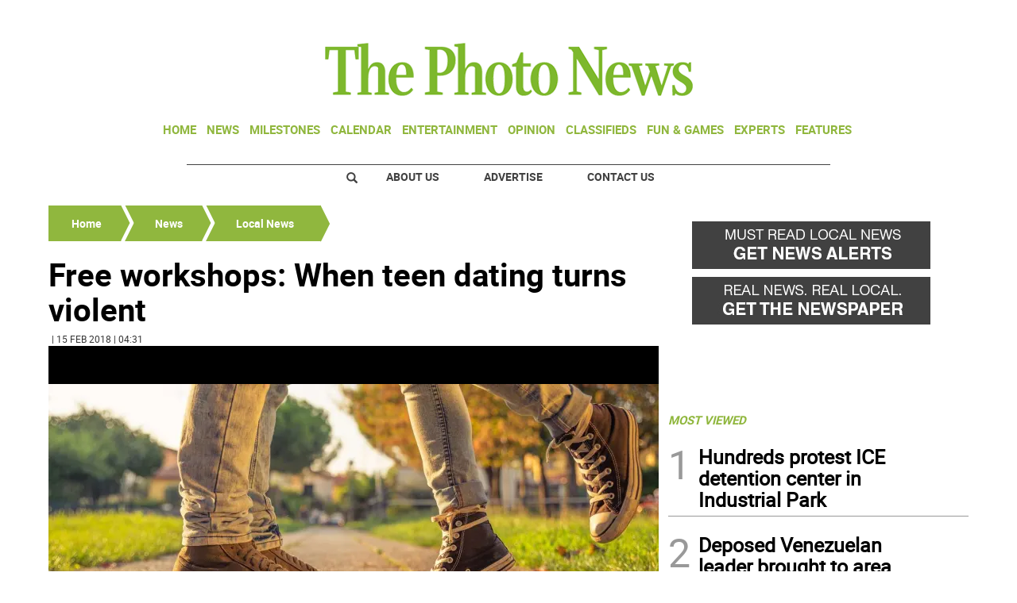

--- FILE ---
content_type: text/html; charset=utf-8
request_url: https://www.google.com/recaptcha/api2/aframe
body_size: 267
content:
<!DOCTYPE HTML><html><head><meta http-equiv="content-type" content="text/html; charset=UTF-8"></head><body><script nonce="uqWngw3uK-j2JufYlVvqtw">/** Anti-fraud and anti-abuse applications only. See google.com/recaptcha */ try{var clients={'sodar':'https://pagead2.googlesyndication.com/pagead/sodar?'};window.addEventListener("message",function(a){try{if(a.source===window.parent){var b=JSON.parse(a.data);var c=clients[b['id']];if(c){var d=document.createElement('img');d.src=c+b['params']+'&rc='+(localStorage.getItem("rc::a")?sessionStorage.getItem("rc::b"):"");window.document.body.appendChild(d);sessionStorage.setItem("rc::e",parseInt(sessionStorage.getItem("rc::e")||0)+1);localStorage.setItem("rc::h",'1768697160507');}}}catch(b){}});window.parent.postMessage("_grecaptcha_ready", "*");}catch(b){}</script></body></html>